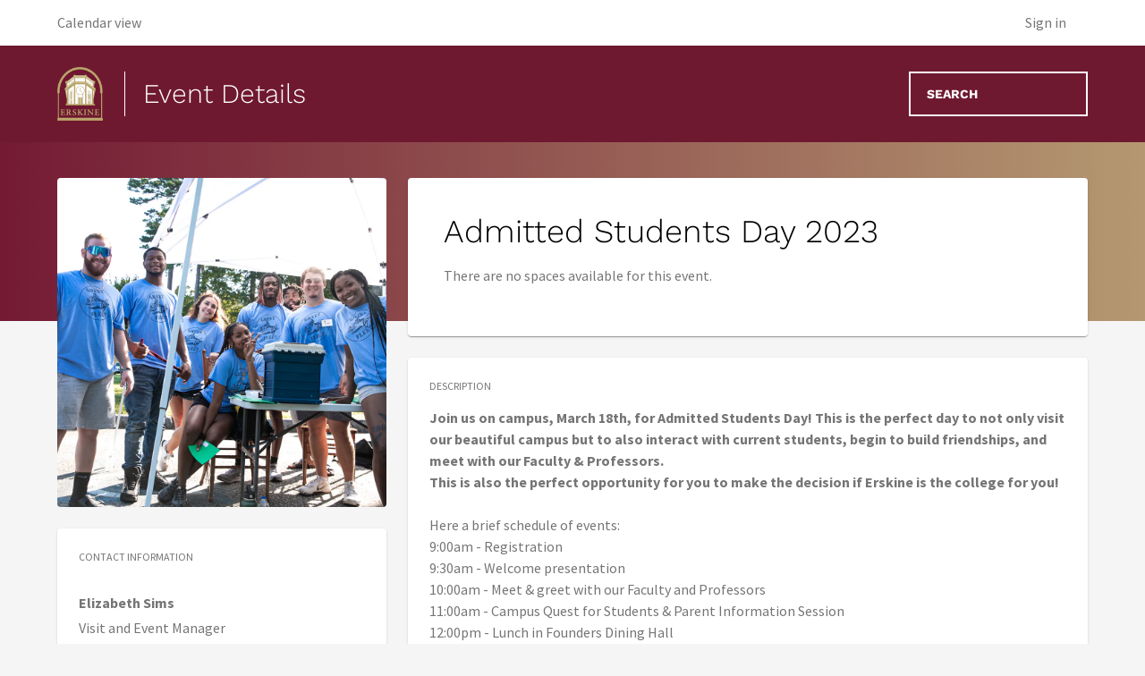

--- FILE ---
content_type: application/javascript
request_url: https://events.erskine.edu/assets/js/app-config.js
body_size: 218
content:
(function () { window.appConfig = {"clientName":"Erskine College","hostname":"events.erskine.edu","apiUrl":"https://erskine.api.451.io/","subdom":"erskine","schoolFaviconIco":"https://s3.amazonaws.com/lum_test/erskine/public/files/2MwmZ5AAgHGorf8B6b9o/erskineicon_180x180_xbe_icon.ico","apiUrlRT":"https://erskine.rt.451.io/","defaultEventImage":"https://s3.amazonaws.com/lum_test/erskine/public/files/vSOVozNwXAhN8YF1MFNe/image001 (1).png","schoolFaviconPng":"https://s3.amazonaws.com/lum_test/erskine/public/files/mIP5Fay6cSc35Mbd13va/fire-university-apple-touch-icon.png","featureToken":"2W4KjzFsXzKzTqDo6U4Hfp0O9iBpTQdK0r250ACd","analyticsToken":"Ol6bRYLMquyv97ftg63fQJUerkeRjVihHvAwFVcc","type":"event451"}})();